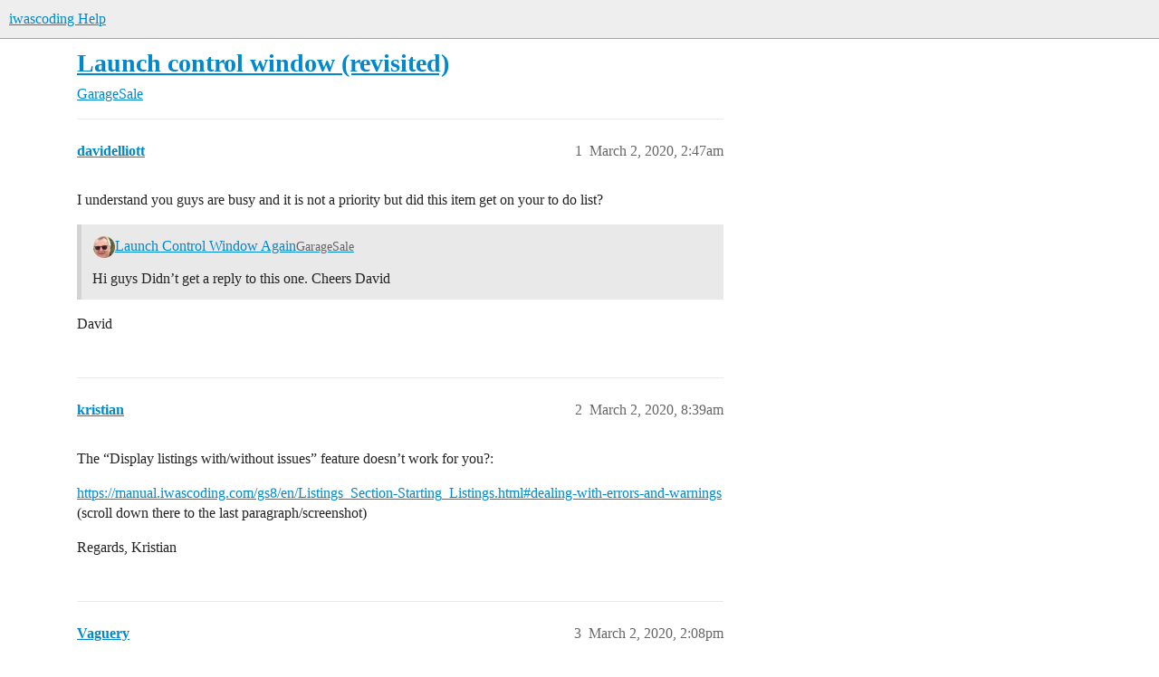

--- FILE ---
content_type: text/html; charset=utf-8
request_url: https://help.iwascoding.com/t/launch-control-window-revisited/6346
body_size: 4910
content:
<!DOCTYPE html>
<html lang="en">
  <head>
    <meta charset="utf-8">
    <title>Launch control window (revisited) - GarageSale - iwascoding Help</title>
    <meta name="description" content="I understand you guys are busy and it is not a priority but did this item get on your to do list? 


David">
    <meta name="generator" content="Discourse 3.5.3 - https://github.com/discourse/discourse version e4edb82d43772b646b1025881faaa6548ce9c903">
<link rel="icon" type="image/png" href="https://help.iwascoding.com/uploads/default/optimized/2X/0/07e84c2b690daa0ba5127bb35e896b7675fd654c_2_32x32.png">
<link rel="apple-touch-icon" type="image/png" href="https://help.iwascoding.com/uploads/default/optimized/2X/a/a6463e98c6909e214b9a7a47f3fa86968fa8971c_2_180x180.png">
<meta name="theme-color" media="all" content="#eeeeee">

<meta name="color-scheme" content="light">

<meta name="viewport" content="width=device-width, initial-scale=1.0, minimum-scale=1.0, viewport-fit=cover">
<link rel="canonical" href="https://help.iwascoding.com/t/launch-control-window-revisited/6346" />

<link rel="search" type="application/opensearchdescription+xml" href="https://help.iwascoding.com/opensearch.xml" title="iwascoding Help Search">

    <link href="/stylesheets/color_definitions_new-test-color-scheme_1_4_738e1b35b94e4d4834d39cd5edcec62dabc621a0.css?__ws=help.iwascoding.com" media="all" rel="stylesheet" class="light-scheme" data-scheme-id="1"/>

<link href="/stylesheets/common_d8c784eb6fd7949af3a75c602c30be8e75b11b83.css?__ws=help.iwascoding.com" media="all" rel="stylesheet" data-target="common"  />

  <link href="/stylesheets/desktop_d8c784eb6fd7949af3a75c602c30be8e75b11b83.css?__ws=help.iwascoding.com" media="all" rel="stylesheet" data-target="desktop"  />



    <link href="/stylesheets/checklist_d8c784eb6fd7949af3a75c602c30be8e75b11b83.css?__ws=help.iwascoding.com" media="all" rel="stylesheet" data-target="checklist"  />
    <link href="/stylesheets/discourse-details_d8c784eb6fd7949af3a75c602c30be8e75b11b83.css?__ws=help.iwascoding.com" media="all" rel="stylesheet" data-target="discourse-details"  />
    <link href="/stylesheets/discourse-lazy-videos_d8c784eb6fd7949af3a75c602c30be8e75b11b83.css?__ws=help.iwascoding.com" media="all" rel="stylesheet" data-target="discourse-lazy-videos"  />
    <link href="/stylesheets/discourse-local-dates_d8c784eb6fd7949af3a75c602c30be8e75b11b83.css?__ws=help.iwascoding.com" media="all" rel="stylesheet" data-target="discourse-local-dates"  />
    <link href="/stylesheets/discourse-narrative-bot_d8c784eb6fd7949af3a75c602c30be8e75b11b83.css?__ws=help.iwascoding.com" media="all" rel="stylesheet" data-target="discourse-narrative-bot"  />
    <link href="/stylesheets/discourse-presence_d8c784eb6fd7949af3a75c602c30be8e75b11b83.css?__ws=help.iwascoding.com" media="all" rel="stylesheet" data-target="discourse-presence"  />
    <link href="/stylesheets/discourse-solved_d8c784eb6fd7949af3a75c602c30be8e75b11b83.css?__ws=help.iwascoding.com" media="all" rel="stylesheet" data-target="discourse-solved"  />
    <link href="/stylesheets/discourse-templates_d8c784eb6fd7949af3a75c602c30be8e75b11b83.css?__ws=help.iwascoding.com" media="all" rel="stylesheet" data-target="discourse-templates"  />
    <link href="/stylesheets/discourse-topic-voting_d8c784eb6fd7949af3a75c602c30be8e75b11b83.css?__ws=help.iwascoding.com" media="all" rel="stylesheet" data-target="discourse-topic-voting"  />
    <link href="/stylesheets/docker_manager_d8c784eb6fd7949af3a75c602c30be8e75b11b83.css?__ws=help.iwascoding.com" media="all" rel="stylesheet" data-target="docker_manager"  />
    <link href="/stylesheets/footnote_d8c784eb6fd7949af3a75c602c30be8e75b11b83.css?__ws=help.iwascoding.com" media="all" rel="stylesheet" data-target="footnote"  />
    <link href="/stylesheets/poll_d8c784eb6fd7949af3a75c602c30be8e75b11b83.css?__ws=help.iwascoding.com" media="all" rel="stylesheet" data-target="poll"  />
    <link href="/stylesheets/spoiler-alert_d8c784eb6fd7949af3a75c602c30be8e75b11b83.css?__ws=help.iwascoding.com" media="all" rel="stylesheet" data-target="spoiler-alert"  />
    <link href="/stylesheets/discourse-topic-voting_desktop_d8c784eb6fd7949af3a75c602c30be8e75b11b83.css?__ws=help.iwascoding.com" media="all" rel="stylesheet" data-target="discourse-topic-voting_desktop"  />
    <link href="/stylesheets/poll_desktop_d8c784eb6fd7949af3a75c602c30be8e75b11b83.css?__ws=help.iwascoding.com" media="all" rel="stylesheet" data-target="poll_desktop"  />

  
    <link href="/stylesheets/desktop_theme_3_d9fc932759469f7e65123c5fa821310251b4beeb.css?__ws=help.iwascoding.com" media="all" rel="stylesheet" data-target="desktop_theme" data-theme-id="3" data-theme-name="styles for header logo"/>

    <meta name="google-site-verification" content="jmod7Zpmgq6zM8dtPAFr2kWWLZTh_MoeRog45O8MG6s">
    
        <link rel="alternate nofollow" type="application/rss+xml" title="RSS feed of &#39;Launch control window (revisited)&#39;" href="https://help.iwascoding.com/t/launch-control-window-revisited/6346.rss" />
    <meta property="og:site_name" content="iwascoding Help" />
<meta property="og:type" content="website" />
<meta name="twitter:card" content="summary" />
<meta name="twitter:image" content="https://help.iwascoding.com/uploads/default/original/2X/b/b29da639469b3f91dd92623f456f20ab481b62a2.png" />
<meta property="og:image" content="https://help.iwascoding.com/uploads/default/original/2X/b/b29da639469b3f91dd92623f456f20ab481b62a2.png" />
<meta property="og:url" content="https://help.iwascoding.com/t/launch-control-window-revisited/6346" />
<meta name="twitter:url" content="https://help.iwascoding.com/t/launch-control-window-revisited/6346" />
<meta property="og:title" content="Launch control window (revisited)" />
<meta name="twitter:title" content="Launch control window (revisited)" />
<meta property="og:description" content="I understand you guys are busy and it is not a priority but did this item get on your to do list?    David" />
<meta name="twitter:description" content="I understand you guys are busy and it is not a priority but did this item get on your to do list?    David" />
<meta property="og:article:section" content="GarageSale" />
<meta property="og:article:section:color" content="25AAE2" />
<meta name="twitter:label1" value="Reading time" />
<meta name="twitter:data1" value="1 mins 🕑" />
<meta name="twitter:label2" value="Likes" />
<meta name="twitter:data2" value="2 ❤" />
<meta property="article:published_time" content="2020-03-02T02:47:23+00:00" />
<meta property="og:ignore_canonical" content="true" />


    
  </head>
  <body class="crawler ">
    
    <header>
  <a href="/">iwascoding Help</a>
</header>

    <div id="main-outlet" class="wrap" role="main">
        <div id="topic-title">
    <h1>
      <a href="/t/launch-control-window-revisited/6346">Launch control window (revisited)</a>
    </h1>

      <div class="topic-category" itemscope itemtype="http://schema.org/BreadcrumbList">
          <span itemprop="itemListElement" itemscope itemtype="http://schema.org/ListItem">
            <a href="/c/garagesale/34" class="badge-wrapper bullet" itemprop="item">
              <span class='badge-category-bg' style='background-color: #25AAE2'></span>
              <span class='badge-category clear-badge'>
                <span class='category-name' itemprop='name'>GarageSale</span>
              </span>
            </a>
            <meta itemprop="position" content="1" />
          </span>
      </div>

  </div>

  

    <div itemscope itemtype='http://schema.org/DiscussionForumPosting'>
      <meta itemprop='headline' content='Launch control window (revisited)'>
      <link itemprop='url' href='https://help.iwascoding.com/t/launch-control-window-revisited/6346'>
      <meta itemprop='datePublished' content='2020-03-02T02:47:23Z'>
        <meta itemprop='articleSection' content='GarageSale'>
      <meta itemprop='keywords' content=''>
      <div itemprop='publisher' itemscope itemtype="http://schema.org/Organization">
        <meta itemprop='name' content='iwascoding Help'>
          <div itemprop='logo' itemscope itemtype="http://schema.org/ImageObject">
            <meta itemprop='url' content='https://help.iwascoding.com/uploads/default/original/2X/7/75b04fb08ec593114763f192236c44d197bf6847.png'>
          </div>
      </div>


          <div id='post_1'  class='topic-body crawler-post'>
            <div class='crawler-post-meta'>
              <span class="creator" itemprop="author" itemscope itemtype="http://schema.org/Person">
                <a itemprop="url" rel='nofollow' href='https://help.iwascoding.com/u/davidelliott'><span itemprop='name'>davidelliott</span></a>
                
              </span>

                <link itemprop="mainEntityOfPage" href="https://help.iwascoding.com/t/launch-control-window-revisited/6346">


              <span class="crawler-post-infos">
                  <time  datetime='2020-03-02T02:47:23Z' class='post-time'>
                    March 2, 2020,  2:47am
                  </time>
                  <meta itemprop='dateModified' content='2020-03-02T02:47:23Z'>
              <span itemprop='position'>1</span>
              </span>
            </div>
            <div class='post' itemprop='text'>
              <p>I understand you guys are busy and it is not a priority but did this item get on your to do list?</p>
<aside class="quote quote-modified" data-post="1" data-topic="6143">
  <div class="title">
    <div class="quote-controls"></div>
    <img loading="lazy" alt="" width="24" height="24" src="https://help.iwascoding.com/user_avatar/help.iwascoding.com/davidelliott/48/1184_2.png" class="avatar">
    <a href="https://help.iwascoding.com/t/launch-control-window-again/6143">Launch Control Window Again</a> <a class="badge-category__wrapper " href="/c/garagesale/34"><span data-category-id="34" style="--category-badge-color: #25AAE2; --category-badge-text-color: #FFFFFF;" data-drop-close="true" class="badge-category " title="Please discuss topics related to GarageSale in this category."><span class="badge-category__name">GarageSale</span></span></a>
  </div>
  <blockquote>
    Hi guys 
Didn’t get a reply to this one. 


Cheers David
  </blockquote>
</aside>

<p>David</p>
            </div>

            <div itemprop="interactionStatistic" itemscope itemtype="http://schema.org/InteractionCounter">
              <meta itemprop="interactionType" content="http://schema.org/LikeAction"/>
              <meta itemprop="userInteractionCount" content="0" />
              <span class='post-likes'></span>
            </div>

          </div>
          <div id='post_2' itemprop='comment' itemscope itemtype='http://schema.org/Comment' class='topic-body crawler-post'>
            <div class='crawler-post-meta'>
              <span class="creator" itemprop="author" itemscope itemtype="http://schema.org/Person">
                <a itemprop="url" rel='nofollow' href='https://help.iwascoding.com/u/kristian'><span itemprop='name'>kristian</span></a>
                
              </span>



              <span class="crawler-post-infos">
                  <time itemprop='datePublished' datetime='2020-03-02T08:39:02Z' class='post-time'>
                    March 2, 2020,  8:39am
                  </time>
                  <meta itemprop='dateModified' content='2020-03-02T08:39:02Z'>
              <span itemprop='position'>2</span>
              </span>
            </div>
            <div class='post' itemprop='text'>
              <p>The “Display listings with/without issues” feature doesn’t work for you?:</p>
<p><a href="https://manual.iwascoding.com/gs8/en/Listings_Section-Starting_Listings.html#dealing-with-errors-and-warnings" class="onebox" target="_blank" rel="nofollow noopener">https://manual.iwascoding.com/gs8/en/Listings_Section-Starting_Listings.html#dealing-with-errors-and-warnings</a><br>
(scroll down there to the last paragraph/screenshot)</p>
<p>Regards, Kristian</p>
            </div>

            <div itemprop="interactionStatistic" itemscope itemtype="http://schema.org/InteractionCounter">
              <meta itemprop="interactionType" content="http://schema.org/LikeAction"/>
              <meta itemprop="userInteractionCount" content="0" />
              <span class='post-likes'></span>
            </div>

          </div>
          <div id='post_3' itemprop='comment' itemscope itemtype='http://schema.org/Comment' class='topic-body crawler-post'>
            <div class='crawler-post-meta'>
              <span class="creator" itemprop="author" itemscope itemtype="http://schema.org/Person">
                <a itemprop="url" rel='nofollow' href='https://help.iwascoding.com/u/Vaguery'><span itemprop='name'>Vaguery</span></a>
                
              </span>



              <span class="crawler-post-infos">
                  <time itemprop='datePublished' datetime='2020-03-02T14:08:36Z' class='post-time'>
                    March 2, 2020,  2:08pm
                  </time>
                  <meta itemprop='dateModified' content='2020-03-02T14:08:36Z'>
              <span itemprop='position'>3</span>
              </span>
            </div>
            <div class='post' itemprop='text'>
              <p>Does not work for me, no. If I deselect either choice, everything disappears from the window’s list view.</p>
            </div>

            <div itemprop="interactionStatistic" itemscope itemtype="http://schema.org/InteractionCounter">
              <meta itemprop="interactionType" content="http://schema.org/LikeAction"/>
              <meta itemprop="userInteractionCount" content="0" />
              <span class='post-likes'></span>
            </div>

          </div>
          <div id='post_4' itemprop='comment' itemscope itemtype='http://schema.org/Comment' class='topic-body crawler-post'>
            <div class='crawler-post-meta'>
              <span class="creator" itemprop="author" itemscope itemtype="http://schema.org/Person">
                <a itemprop="url" rel='nofollow' href='https://help.iwascoding.com/u/davidelliott'><span itemprop='name'>davidelliott</span></a>
                
              </span>


                <link itemprop="image" href="https://help.iwascoding.com/uploads/default/original/2X/e/e9dc3f0c0642c315bd556b424b94a4691aa43b7e.jpeg">

              <span class="crawler-post-infos">
                  <time itemprop='datePublished' datetime='2020-03-03T05:44:42Z' class='post-time'>
                    March 3, 2020,  5:44am
                  </time>
                  <meta itemprop='dateModified' content='2020-03-03T05:44:42Z'>
              <span itemprop='position'>4</span>
              </span>
            </div>
            <div class='post' itemprop='text'>
              <p>To be honest, I had forgotten that the display options were there - or are they new?</p>
<p>Anyway, as with <a class="mention" href="/u/vaguery">@Vaguery</a>, they do not work.</p>
<p><div class="lightbox-wrapper"><a class="lightbox" href="https://help.iwascoding.com/uploads/default/original/2X/e/e9dc3f0c0642c315bd556b424b94a4691aa43b7e.jpeg" data-download-href="https://help.iwascoding.com/uploads/default/e9dc3f0c0642c315bd556b424b94a4691aa43b7e" title="57%20pm"><img src="https://help.iwascoding.com/uploads/default/optimized/2X/e/e9dc3f0c0642c315bd556b424b94a4691aa43b7e_2_1024x822.jpeg" alt="57%20pm" data-base62-sha1="xmP7OG8GsiptAehRmPbRaG3K2Rw" width="1024" height="822" srcset="https://help.iwascoding.com/uploads/default/optimized/2X/e/e9dc3f0c0642c315bd556b424b94a4691aa43b7e_2_1024x822.jpeg, https://help.iwascoding.com/uploads/default/original/2X/e/e9dc3f0c0642c315bd556b424b94a4691aa43b7e.jpeg 1.5x, https://help.iwascoding.com/uploads/default/original/2X/e/e9dc3f0c0642c315bd556b424b94a4691aa43b7e.jpeg 2x" data-small-upload="https://help.iwascoding.com/uploads/default/optimized/2X/e/e9dc3f0c0642c315bd556b424b94a4691aa43b7e_2_10x10.png"><div class="meta">
<svg class="fa d-icon d-icon-far-image svg-icon" aria-hidden="true"><use xlink:href="#far-image"></use></svg><span class="filename">57%20pm</span><span class="informations">1454×1168 368 KB</span><svg class="fa d-icon d-icon-discourse-expand svg-icon" aria-hidden="true"><use xlink:href="#discourse-expand"></use></svg>
</div></a></div></p>
<p>When working they would be ideal.</p>
<p>David</p>
            </div>

            <div itemprop="interactionStatistic" itemscope itemtype="http://schema.org/InteractionCounter">
              <meta itemprop="interactionType" content="http://schema.org/LikeAction"/>
              <meta itemprop="userInteractionCount" content="0" />
              <span class='post-likes'></span>
            </div>

          </div>
          <div id='post_5' itemprop='comment' itemscope itemtype='http://schema.org/Comment' class='topic-body crawler-post'>
            <div class='crawler-post-meta'>
              <span class="creator" itemprop="author" itemscope itemtype="http://schema.org/Person">
                <a itemprop="url" rel='nofollow' href='https://help.iwascoding.com/u/kristian'><span itemprop='name'>kristian</span></a>
                
              </span>



              <span class="crawler-post-infos">
                  <time itemprop='datePublished' datetime='2020-03-03T08:01:38Z' class='post-time'>
                    March 3, 2020,  8:01am
                  </time>
                  <meta itemprop='dateModified' content='2020-03-03T08:01:38Z'>
              <span itemprop='position'>5</span>
              </span>
            </div>
            <div class='post' itemprop='text'>
              <p>Do these 26 listings failed with warnings (yellow icon) or with errors (red icon)?</p>
<p>Regards, Kristian</p>
            </div>

            <div itemprop="interactionStatistic" itemscope itemtype="http://schema.org/InteractionCounter">
              <meta itemprop="interactionType" content="http://schema.org/LikeAction"/>
              <meta itemprop="userInteractionCount" content="0" />
              <span class='post-likes'></span>
            </div>

          </div>
          <div id='post_6' itemprop='comment' itemscope itemtype='http://schema.org/Comment' class='topic-body crawler-post'>
            <div class='crawler-post-meta'>
              <span class="creator" itemprop="author" itemscope itemtype="http://schema.org/Person">
                <a itemprop="url" rel='nofollow' href='https://help.iwascoding.com/u/davidelliott'><span itemprop='name'>davidelliott</span></a>
                
              </span>


                <link itemprop="image" href="https://help.iwascoding.com/uploads/default/original/2X/d/d288b05a70fea2095b8a9a38d1dfbbc40008aa17.jpeg">

              <span class="crawler-post-infos">
                  <time itemprop='datePublished' datetime='2020-03-03T10:16:28Z' class='post-time'>
                    March 3, 2020, 10:16am
                  </time>
                  <meta itemprop='dateModified' content='2020-03-03T10:16:28Z'>
              <span itemprop='position'>6</span>
              </span>
            </div>
            <div class='post' itemprop='text'>
              <p>Here are a couple of examples:</p>
<p>One other thing. The Seller profiles message often appears and it is in fact a furphy and has nothing to do with the reason the item did not list.</p>
<p>David</p>
<p><div class="lightbox-wrapper"><a class="lightbox" href="https://help.iwascoding.com/uploads/default/original/2X/d/d288b05a70fea2095b8a9a38d1dfbbc40008aa17.jpeg" data-download-href="https://help.iwascoding.com/uploads/default/d288b05a70fea2095b8a9a38d1dfbbc40008aa17" title="Screen Shot 2020-03-03 at 6.13.32 pm.jpg"><img src="https://help.iwascoding.com/uploads/default/optimized/2X/d/d288b05a70fea2095b8a9a38d1dfbbc40008aa17_2_1024x721.jpeg" alt="Screen Shot 2020-03-03 at 6.13.32 pm.jpg" data-base62-sha1="u2t7EejEPmmfKjJYoNHJzVxtTwP" width="1024" height="721" srcset="https://help.iwascoding.com/uploads/default/optimized/2X/d/d288b05a70fea2095b8a9a38d1dfbbc40008aa17_2_1024x721.jpeg, https://help.iwascoding.com/uploads/default/optimized/2X/d/d288b05a70fea2095b8a9a38d1dfbbc40008aa17_2_1536x1081.jpeg 1.5x, https://help.iwascoding.com/uploads/default/original/2X/d/d288b05a70fea2095b8a9a38d1dfbbc40008aa17.jpeg 2x" data-small-upload="https://help.iwascoding.com/uploads/default/optimized/2X/d/d288b05a70fea2095b8a9a38d1dfbbc40008aa17_2_10x10.png"><div class="meta">
<svg class="fa d-icon d-icon-far-image svg-icon" aria-hidden="true"><use xlink:href="#far-image"></use></svg><span class="filename">Screen Shot 2020-03-03 at 6.13.32 pm.jpg</span><span class="informations">1612×1136 448 KB</span><svg class="fa d-icon d-icon-discourse-expand svg-icon" aria-hidden="true"><use xlink:href="#discourse-expand"></use></svg>
</div></a></div><div class="lightbox-wrapper"><a class="lightbox" href="https://help.iwascoding.com/uploads/default/original/2X/5/55e3cdeea3b845c473278f4745b875c04894ee15.jpeg" data-download-href="https://help.iwascoding.com/uploads/default/55e3cdeea3b845c473278f4745b875c04894ee15" title="Screen Shot 2020-03-03 at 6.13.20 pm.jpg"><img src="https://help.iwascoding.com/uploads/default/optimized/2X/5/55e3cdeea3b845c473278f4745b875c04894ee15_2_1024x807.jpeg" alt="Screen Shot 2020-03-03 at 6.13.20 pm.jpg" data-base62-sha1="cfOEwS1DNoZM5OH0jSCbiIUFpFb" width="1024" height="807" srcset="https://help.iwascoding.com/uploads/default/optimized/2X/5/55e3cdeea3b845c473278f4745b875c04894ee15_2_1024x807.jpeg, https://help.iwascoding.com/uploads/default/original/2X/5/55e3cdeea3b845c473278f4745b875c04894ee15.jpeg 1.5x, https://help.iwascoding.com/uploads/default/original/2X/5/55e3cdeea3b845c473278f4745b875c04894ee15.jpeg 2x" data-small-upload="https://help.iwascoding.com/uploads/default/optimized/2X/5/55e3cdeea3b845c473278f4745b875c04894ee15_2_10x10.png"><div class="meta">
<svg class="fa d-icon d-icon-far-image svg-icon" aria-hidden="true"><use xlink:href="#far-image"></use></svg><span class="filename">Screen Shot 2020-03-03 at 6.13.20 pm.jpg</span><span class="informations">1460×1152 393 KB</span><svg class="fa d-icon d-icon-discourse-expand svg-icon" aria-hidden="true"><use xlink:href="#discourse-expand"></use></svg>
</div></a></div><div class="lightbox-wrapper"><a class="lightbox" href="https://help.iwascoding.com/uploads/default/original/2X/8/8cef521989a60fbcbc59e36c6dbe1baea7daefd8.jpeg" data-download-href="https://help.iwascoding.com/uploads/default/8cef521989a60fbcbc59e36c6dbe1baea7daefd8" title="Screen Shot 2020-03-03 at 6.13.01 pm.jpg"><img src="https://help.iwascoding.com/uploads/default/optimized/2X/8/8cef521989a60fbcbc59e36c6dbe1baea7daefd8_2_1024x765.jpeg" alt="Screen Shot 2020-03-03 at 6.13.01 pm.jpg" data-base62-sha1="k6LAsFiDQfQUdGSmWjO5HkqalLi" width="1024" height="765" srcset="https://help.iwascoding.com/uploads/default/optimized/2X/8/8cef521989a60fbcbc59e36c6dbe1baea7daefd8_2_1024x765.jpeg, https://help.iwascoding.com/uploads/default/original/2X/8/8cef521989a60fbcbc59e36c6dbe1baea7daefd8.jpeg 1.5x, https://help.iwascoding.com/uploads/default/original/2X/8/8cef521989a60fbcbc59e36c6dbe1baea7daefd8.jpeg 2x" data-small-upload="https://help.iwascoding.com/uploads/default/optimized/2X/8/8cef521989a60fbcbc59e36c6dbe1baea7daefd8_2_10x10.png"><div class="meta">
<svg class="fa d-icon d-icon-far-image svg-icon" aria-hidden="true"><use xlink:href="#far-image"></use></svg><span class="filename">Screen Shot 2020-03-03 at 6.13.01 pm.jpg</span><span class="informations">1524×1140 415 KB</span><svg class="fa d-icon d-icon-discourse-expand svg-icon" aria-hidden="true"><use xlink:href="#discourse-expand"></use></svg>
</div></a></div></p>
            </div>

            <div itemprop="interactionStatistic" itemscope itemtype="http://schema.org/InteractionCounter">
              <meta itemprop="interactionType" content="http://schema.org/LikeAction"/>
              <meta itemprop="userInteractionCount" content="0" />
              <span class='post-likes'></span>
            </div>

          </div>
          <div id='post_7' itemprop='comment' itemscope itemtype='http://schema.org/Comment' class='topic-body crawler-post'>
            <div class='crawler-post-meta'>
              <span class="creator" itemprop="author" itemscope itemtype="http://schema.org/Person">
                <a itemprop="url" rel='nofollow' href='https://help.iwascoding.com/u/Neal'><span itemprop='name'>Neal</span></a>
                
              </span>



              <span class="crawler-post-infos">
                  <time itemprop='datePublished' datetime='2020-03-03T14:33:27Z' class='post-time'>
                    March 3, 2020,  2:33pm
                  </time>
                  <meta itemprop='dateModified' content='2020-03-03T14:33:27Z'>
              <span itemprop='position'>7</span>
              </span>
            </div>
            <div class='post' itemprop='text'>
              <p>Hi David,</p>
<aside class="quote no-group" data-username="davidelliott" data-post="6" data-topic="6346">
<div class="title">
<div class="quote-controls"></div>
<img loading="lazy" alt="" width="24" height="24" src="https://help.iwascoding.com/user_avatar/help.iwascoding.com/davidelliott/48/1184_2.png" class="avatar"> davidelliott:</div>
<blockquote>
<p>One other thing. The Seller profiles message often appears and it is in fact a furphy and has nothing to do with the reason the item did not list.</p>
</blockquote>
</aside>
<p>I think, if I remember correctly, you can right-click on THAT warning, and select “ignore all future warnings like this one”…</p>
<p>Neal</p>
            </div>

            <div itemprop="interactionStatistic" itemscope itemtype="http://schema.org/InteractionCounter">
              <meta itemprop="interactionType" content="http://schema.org/LikeAction"/>
              <meta itemprop="userInteractionCount" content="0" />
              <span class='post-likes'></span>
            </div>

          </div>
          <div id='post_8' itemprop='comment' itemscope itemtype='http://schema.org/Comment' class='topic-body crawler-post'>
            <div class='crawler-post-meta'>
              <span class="creator" itemprop="author" itemscope itemtype="http://schema.org/Person">
                <a itemprop="url" rel='nofollow' href='https://help.iwascoding.com/u/davidelliott'><span itemprop='name'>davidelliott</span></a>
                
              </span>



              <span class="crawler-post-infos">
                  <time itemprop='datePublished' datetime='2020-03-04T13:06:15Z' class='post-time'>
                    March 4, 2020,  1:06pm
                  </time>
                  <meta itemprop='dateModified' content='2020-03-04T13:06:15Z'>
              <span itemprop='position'>8</span>
              </span>
            </div>
            <div class='post' itemprop='text'>
              <p>Thanks <a class="mention" href="/u/neal">@Neal</a> I know that is a useful function but I want to know the items which failed to list so I can list them again. Usually it is just a comms issue between Ebay and GS that causes the listing failure.<br>
David</p>
            </div>

            <div itemprop="interactionStatistic" itemscope itemtype="http://schema.org/InteractionCounter">
              <meta itemprop="interactionType" content="http://schema.org/LikeAction"/>
              <meta itemprop="userInteractionCount" content="1" />
              <span class='post-likes'>1 Like</span>
            </div>

                <div class='crawler-linkback-list' itemscope itemtype='http://schema.org/ItemList'>
                      <div itemprop='itemListElement' itemscope itemtype='http://schema.org/ListItem'>
                        <a itemprop='url' href="https://help.iwascoding.com/t/launch-control-window-revisited/6433">Launch-control-window-revisited</a>
                        <meta itemprop='position' content='1'>
                      </div>
                </div>
          </div>
          <div id='post_9' itemprop='comment' itemscope itemtype='http://schema.org/Comment' class='topic-body crawler-post'>
            <div class='crawler-post-meta'>
              <span class="creator" itemprop="author" itemscope itemtype="http://schema.org/Person">
                <a itemprop="url" rel='nofollow' href='https://help.iwascoding.com/u/Vaguery'><span itemprop='name'>Vaguery</span></a>
                
              </span>



              <span class="crawler-post-infos">
                  <time itemprop='datePublished' datetime='2020-03-04T13:18:18Z' class='post-time'>
                    March 4, 2020,  1:18pm
                  </time>
                  <meta itemprop='dateModified' content='2020-03-04T13:18:18Z'>
              <span itemprop='position'>9</span>
              </span>
            </div>
            <div class='post' itemprop='text'>
              <p>Yes, though it is also sometimes a change in the terms and/or Attributes fields. For instance, some time back I had a lot of Lego listings which all suddenly demanded a “Character” field be set, and I had to manually discover the failures and warnings and set that field to “None” (for a bag of plain white blocks, for example).</p>
            </div>

            <div itemprop="interactionStatistic" itemscope itemtype="http://schema.org/InteractionCounter">
              <meta itemprop="interactionType" content="http://schema.org/LikeAction"/>
              <meta itemprop="userInteractionCount" content="1" />
              <span class='post-likes'>1 Like</span>
            </div>

          </div>
          <div id='post_10' itemprop='comment' itemscope itemtype='http://schema.org/Comment' class='topic-body crawler-post'>
            <div class='crawler-post-meta'>
              <span class="creator" itemprop="author" itemscope itemtype="http://schema.org/Person">
                <a itemprop="url" rel='nofollow' href='https://help.iwascoding.com/u/system'><span itemprop='name'>system</span></a>
                
                  Closed 
              </span>



              <span class="crawler-post-infos">
                  <time itemprop='datePublished' datetime='2020-03-14T13:18:20Z' class='post-time'>
                    March 14, 2020,  1:18pm
                  </time>
                  <meta itemprop='dateModified' content='2020-03-14T13:18:20Z'>
              <span itemprop='position'>10</span>
              </span>
            </div>
            <div class='post' itemprop='text'>
              <p>This topic was automatically closed 10 days after the last reply. New replies are no longer allowed.</p>
            </div>

            <div itemprop="interactionStatistic" itemscope itemtype="http://schema.org/InteractionCounter">
              <meta itemprop="interactionType" content="http://schema.org/LikeAction"/>
              <meta itemprop="userInteractionCount" content="0" />
              <span class='post-likes'></span>
            </div>

          </div>
    </div>


    




    </div>
    <footer class="container wrap">
  <nav class='crawler-nav'>
    <ul>
      <li itemscope itemtype='http://schema.org/SiteNavigationElement'>
        <span itemprop='name'>
          <a href='/' itemprop="url">Home </a>
        </span>
      </li>
      <li itemscope itemtype='http://schema.org/SiteNavigationElement'>
        <span itemprop='name'>
          <a href='/categories' itemprop="url">Categories </a>
        </span>
      </li>
      <li itemscope itemtype='http://schema.org/SiteNavigationElement'>
        <span itemprop='name'>
          <a href='/guidelines' itemprop="url">Guidelines </a>
        </span>
      </li>
        <li itemscope itemtype='http://schema.org/SiteNavigationElement'>
          <span itemprop='name'>
            <a href='/tos' itemprop="url">Terms of Service </a>
          </span>
        </li>
        <li itemscope itemtype='http://schema.org/SiteNavigationElement'>
          <span itemprop='name'>
            <a href='/privacy' itemprop="url">Privacy Policy </a>
          </span>
        </li>
    </ul>
  </nav>
  <p class='powered-by-link'>Powered by <a href="https://www.discourse.org">Discourse</a>, best viewed with JavaScript enabled</p>
</footer>

    
    
  </body>
  
</html>


--- FILE ---
content_type: text/css
request_url: https://help.iwascoding.com/stylesheets/discourse-topic-voting_d8c784eb6fd7949af3a75c602c30be8e75b11b83.css?__ws=help.iwascoding.com
body_size: 247
content:
.title-voting{padding-right:.75em;width:6em;max-width:10%;box-sizing:border-box;float:left;margin-top:.33em;position:relative}.rtl .title-voting{float:right;padding-right:0;padding-left:.75em}.vote-count-wrapper{border:3px solid var(--primary-low);font-weight:bold;display:flex;align-items:center;justify-content:center}.voting-wrapper.show-pointer .vote-count-wrapper:not(.no-votes){cursor:pointer}.voting-wrapper.show-pointer .vote-count-wrapper:not(.no-votes):hover{background-color:var(--primary-low)}.vote-button{width:100%;margin-top:.35em}.vote-options{text-align:left}.vote-option{cursor:pointer;padding:.35em}.vote-option:hover{background-color:var(--primary-low)}.vote-option.remove-vote .d-icon{margin-right:.35em;color:var(--danger)}.list-vote-count.voted{font-weight:bold}.who-voted.popup-menu a{margin:.4em .25em;display:inline-block}.topic-post.voting-post button.like-count,.topic-post.voting-post button.toggle-like{display:none}.voting-popup-menu{position:absolute;left:90px;top:0;padding:.5em;line-height:var(--line-height-medium);z-index:499;cursor:initial}.voting-popup-menu .regular-votes{display:flex;flex-wrap:wrap;align-items:center;justify-content:center}.rtl .voting-popup-menu{left:unset;right:80px}
/*# sourceMappingURL=discourse-topic-voting_d8c784eb6fd7949af3a75c602c30be8e75b11b83.css.map?__ws=help.iwascoding.com */
